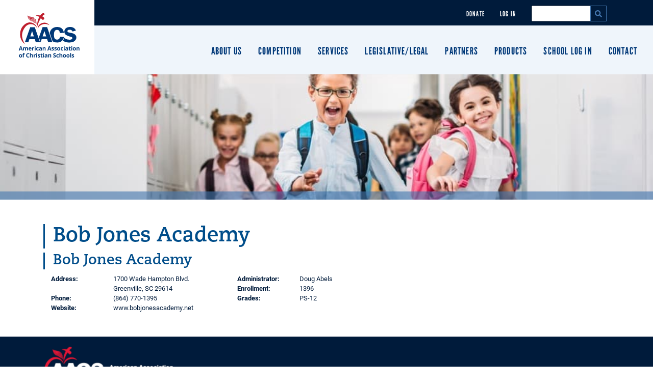

--- FILE ---
content_type: text/html; charset=UTF-8
request_url: https://www.aacs.org/?school=bob-jones-academy-2
body_size: 12464
content:
<!DOCTYPE html>
<html dir="ltr" lang="en-US" prefix="og: https://ogp.me/ns#">
	<head>
		<script>(function(w,d,s,l,i){w[l]=w[l]||[];w[l].push({'gtm.start':new Date().getTime(),event:'gtm.js'});var f=d.getElementsByTagName(s)[0],j=d.createElement(s),dl=l!='dataLayer'?'&l='+l:'';j.async=true;j.src='https://www.googletagmanager.com/gtm.js?id='+i+dl;f.parentNode.insertBefore(j,f);})(window,document,'script','dataLayer','GTM-MQSGXHM');</script>		<meta http-equiv="Content-Type" content="text/html; charset=UTF-8" />
		<meta name="author" content="American Association of Christian Schools">
		<meta name="viewport"  content="initial-scale=1, width=device-width, user-scalable=0">
		<meta http-equiv="X-UA-Compatible" content="IE=edge" />
		<link rel="profile" href="http://gmpg.org/xfn/11" />
		<link rel="shortcut icon" type="image/png" href="/favicon.ico" />
		<meta name="theme-color" content="#ffffff">

		
		<!-- All in One SEO 4.9.1.1 - aioseo.com -->
	<meta name="robots" content="max-image-preview:large" />
	<meta name="author" content="400793"/>
	<link rel="canonical" href="https://www.aacs.org/?school=bob-jones-academy-2" />
	<meta name="generator" content="All in One SEO (AIOSEO) 4.9.1.1" />
		<meta property="og:locale" content="en_US" />
		<meta property="og:site_name" content="American Association of Christian Schools -" />
		<meta property="og:type" content="article" />
		<meta property="og:title" content="Bob Jones Academy - American Association of Christian Schools" />
		<meta property="og:url" content="https://www.aacs.org/?school=bob-jones-academy-2" />
		<meta property="article:published_time" content="2017-01-16T20:09:58+00:00" />
		<meta property="article:modified_time" content="2025-01-15T16:56:12+00:00" />
		<meta name="twitter:card" content="summary_large_image" />
		<meta name="twitter:title" content="Bob Jones Academy - American Association of Christian Schools" />
		<script type="application/ld+json" class="aioseo-schema">
			{"@context":"https:\/\/schema.org","@graph":[{"@type":"BreadcrumbList","@id":"https:\/\/www.aacs.org\/?school=bob-jones-academy-2#breadcrumblist","itemListElement":[{"@type":"ListItem","@id":"https:\/\/www.aacs.org#listItem","position":1,"name":"Home","item":"https:\/\/www.aacs.org","nextItem":{"@type":"ListItem","@id":"https:\/\/www.aacs.org\/?school=bob-jones-academy-2#listItem","name":"Bob Jones Academy"}},{"@type":"ListItem","@id":"https:\/\/www.aacs.org\/?school=bob-jones-academy-2#listItem","position":2,"name":"Bob Jones Academy","previousItem":{"@type":"ListItem","@id":"https:\/\/www.aacs.org#listItem","name":"Home"}}]},{"@type":"Organization","@id":"https:\/\/www.aacs.org\/#organization","name":"American Association of Christian Schools","url":"https:\/\/www.aacs.org\/"},{"@type":"Person","@id":"https:\/\/www.aacs.org\/author\/400793\/#author","url":"https:\/\/www.aacs.org\/author\/400793\/","name":"400793","image":{"@type":"ImageObject","@id":"https:\/\/www.aacs.org\/?school=bob-jones-academy-2#authorImage","url":"https:\/\/secure.gravatar.com\/avatar\/150cc5ca8e242f41da6ab89400c4e4e2c69c4c5e09a7d0a7334f18773d2df64b?s=96&d=mm&r=g","width":96,"height":96,"caption":"400793"}},{"@type":"WebPage","@id":"https:\/\/www.aacs.org\/?school=bob-jones-academy-2#webpage","url":"https:\/\/www.aacs.org\/?school=bob-jones-academy-2","name":"Bob Jones Academy - American Association of Christian Schools","inLanguage":"en-US","isPartOf":{"@id":"https:\/\/www.aacs.org\/#website"},"breadcrumb":{"@id":"https:\/\/www.aacs.org\/?school=bob-jones-academy-2#breadcrumblist"},"author":{"@id":"https:\/\/www.aacs.org\/author\/400793\/#author"},"creator":{"@id":"https:\/\/www.aacs.org\/author\/400793\/#author"},"datePublished":"2017-01-16T15:09:58-05:00","dateModified":"2025-01-15T11:56:12-05:00"},{"@type":"WebSite","@id":"https:\/\/www.aacs.org\/#website","url":"https:\/\/www.aacs.org\/","name":"American Association of Christian Schools","inLanguage":"en-US","publisher":{"@id":"https:\/\/www.aacs.org\/#organization"}}]}
		</script>
		<!-- All in One SEO -->


	<!-- This site is optimized with the Yoast SEO plugin v26.5 - https://yoast.com/wordpress/plugins/seo/ -->
	<title>Bob Jones Academy - American Association of Christian Schools</title>
	<meta property="og:locale" content="en_US" />
	<meta property="og:type" content="article" />
	<meta property="og:site_name" content="American Association of Christian Schools" />
	<meta property="article:modified_time" content="2025-01-15T16:56:12+00:00" />
	<script type="application/ld+json" class="yoast-schema-graph">{"@context":"https://schema.org","@graph":[{"@type":"WebSite","@id":"https://www.aacs.org/#website","url":"https://www.aacs.org/","name":"American Association of Christian Schools","description":"","potentialAction":[{"@type":"SearchAction","target":{"@type":"EntryPoint","urlTemplate":"https://www.aacs.org/?s={search_term_string}"},"query-input":{"@type":"PropertyValueSpecification","valueRequired":true,"valueName":"search_term_string"}}],"inLanguage":"en-US"}]}</script>
	<!-- / Yoast SEO plugin. -->


<link rel="alternate" type="application/rss+xml" title="American Association of Christian Schools &raquo; Feed" href="https://www.aacs.org/feed/" />
<link rel="alternate" type="application/rss+xml" title="American Association of Christian Schools &raquo; Comments Feed" href="https://www.aacs.org/comments/feed/" />
		<!-- This site uses the Google Analytics by MonsterInsights plugin v9.5.3 - Using Analytics tracking - https://www.monsterinsights.com/ -->
							<script src="//www.googletagmanager.com/gtag/js?id=G-P5GW31QYTF"  data-cfasync="false" data-wpfc-render="false" type="text/javascript" async></script>
			<script data-cfasync="false" data-wpfc-render="false" type="text/javascript">
				var mi_version = '9.5.3';
				var mi_track_user = true;
				var mi_no_track_reason = '';
								var MonsterInsightsDefaultLocations = {"page_location":"https:\/\/www.aacs.org\/?school=bob-jones-academy-2"};
				if ( typeof MonsterInsightsPrivacyGuardFilter === 'function' ) {
					var MonsterInsightsLocations = (typeof MonsterInsightsExcludeQuery === 'object') ? MonsterInsightsPrivacyGuardFilter( MonsterInsightsExcludeQuery ) : MonsterInsightsPrivacyGuardFilter( MonsterInsightsDefaultLocations );
				} else {
					var MonsterInsightsLocations = (typeof MonsterInsightsExcludeQuery === 'object') ? MonsterInsightsExcludeQuery : MonsterInsightsDefaultLocations;
				}

								var disableStrs = [
										'ga-disable-G-P5GW31QYTF',
									];

				/* Function to detect opted out users */
				function __gtagTrackerIsOptedOut() {
					for (var index = 0; index < disableStrs.length; index++) {
						if (document.cookie.indexOf(disableStrs[index] + '=true') > -1) {
							return true;
						}
					}

					return false;
				}

				/* Disable tracking if the opt-out cookie exists. */
				if (__gtagTrackerIsOptedOut()) {
					for (var index = 0; index < disableStrs.length; index++) {
						window[disableStrs[index]] = true;
					}
				}

				/* Opt-out function */
				function __gtagTrackerOptout() {
					for (var index = 0; index < disableStrs.length; index++) {
						document.cookie = disableStrs[index] + '=true; expires=Thu, 31 Dec 2099 23:59:59 UTC; path=/';
						window[disableStrs[index]] = true;
					}
				}

				if ('undefined' === typeof gaOptout) {
					function gaOptout() {
						__gtagTrackerOptout();
					}
				}
								window.dataLayer = window.dataLayer || [];

				window.MonsterInsightsDualTracker = {
					helpers: {},
					trackers: {},
				};
				if (mi_track_user) {
					function __gtagDataLayer() {
						dataLayer.push(arguments);
					}

					function __gtagTracker(type, name, parameters) {
						if (!parameters) {
							parameters = {};
						}

						if (parameters.send_to) {
							__gtagDataLayer.apply(null, arguments);
							return;
						}

						if (type === 'event') {
														parameters.send_to = monsterinsights_frontend.v4_id;
							var hookName = name;
							if (typeof parameters['event_category'] !== 'undefined') {
								hookName = parameters['event_category'] + ':' + name;
							}

							if (typeof MonsterInsightsDualTracker.trackers[hookName] !== 'undefined') {
								MonsterInsightsDualTracker.trackers[hookName](parameters);
							} else {
								__gtagDataLayer('event', name, parameters);
							}
							
						} else {
							__gtagDataLayer.apply(null, arguments);
						}
					}

					__gtagTracker('js', new Date());
					__gtagTracker('set', {
						'developer_id.dZGIzZG': true,
											});
					if ( MonsterInsightsLocations.page_location ) {
						__gtagTracker('set', MonsterInsightsLocations);
					}
										__gtagTracker('config', 'G-P5GW31QYTF', {"forceSSL":"true","link_attribution":"true"} );
															window.gtag = __gtagTracker;										(function () {
						/* https://developers.google.com/analytics/devguides/collection/analyticsjs/ */
						/* ga and __gaTracker compatibility shim. */
						var noopfn = function () {
							return null;
						};
						var newtracker = function () {
							return new Tracker();
						};
						var Tracker = function () {
							return null;
						};
						var p = Tracker.prototype;
						p.get = noopfn;
						p.set = noopfn;
						p.send = function () {
							var args = Array.prototype.slice.call(arguments);
							args.unshift('send');
							__gaTracker.apply(null, args);
						};
						var __gaTracker = function () {
							var len = arguments.length;
							if (len === 0) {
								return;
							}
							var f = arguments[len - 1];
							if (typeof f !== 'object' || f === null || typeof f.hitCallback !== 'function') {
								if ('send' === arguments[0]) {
									var hitConverted, hitObject = false, action;
									if ('event' === arguments[1]) {
										if ('undefined' !== typeof arguments[3]) {
											hitObject = {
												'eventAction': arguments[3],
												'eventCategory': arguments[2],
												'eventLabel': arguments[4],
												'value': arguments[5] ? arguments[5] : 1,
											}
										}
									}
									if ('pageview' === arguments[1]) {
										if ('undefined' !== typeof arguments[2]) {
											hitObject = {
												'eventAction': 'page_view',
												'page_path': arguments[2],
											}
										}
									}
									if (typeof arguments[2] === 'object') {
										hitObject = arguments[2];
									}
									if (typeof arguments[5] === 'object') {
										Object.assign(hitObject, arguments[5]);
									}
									if ('undefined' !== typeof arguments[1].hitType) {
										hitObject = arguments[1];
										if ('pageview' === hitObject.hitType) {
											hitObject.eventAction = 'page_view';
										}
									}
									if (hitObject) {
										action = 'timing' === arguments[1].hitType ? 'timing_complete' : hitObject.eventAction;
										hitConverted = mapArgs(hitObject);
										__gtagTracker('event', action, hitConverted);
									}
								}
								return;
							}

							function mapArgs(args) {
								var arg, hit = {};
								var gaMap = {
									'eventCategory': 'event_category',
									'eventAction': 'event_action',
									'eventLabel': 'event_label',
									'eventValue': 'event_value',
									'nonInteraction': 'non_interaction',
									'timingCategory': 'event_category',
									'timingVar': 'name',
									'timingValue': 'value',
									'timingLabel': 'event_label',
									'page': 'page_path',
									'location': 'page_location',
									'title': 'page_title',
									'referrer' : 'page_referrer',
								};
								for (arg in args) {
																		if (!(!args.hasOwnProperty(arg) || !gaMap.hasOwnProperty(arg))) {
										hit[gaMap[arg]] = args[arg];
									} else {
										hit[arg] = args[arg];
									}
								}
								return hit;
							}

							try {
								f.hitCallback();
							} catch (ex) {
							}
						};
						__gaTracker.create = newtracker;
						__gaTracker.getByName = newtracker;
						__gaTracker.getAll = function () {
							return [];
						};
						__gaTracker.remove = noopfn;
						__gaTracker.loaded = true;
						window['__gaTracker'] = __gaTracker;
					})();
									} else {
										console.log("");
					(function () {
						function __gtagTracker() {
							return null;
						}

						window['__gtagTracker'] = __gtagTracker;
						window['gtag'] = __gtagTracker;
					})();
									}
			</script>
				<!-- / Google Analytics by MonsterInsights -->
		<style id='wp-img-auto-sizes-contain-inline-css' type='text/css'>
img:is([sizes=auto i],[sizes^="auto," i]){contain-intrinsic-size:3000px 1500px}
/*# sourceURL=wp-img-auto-sizes-contain-inline-css */
</style>
<style id='wp-emoji-styles-inline-css' type='text/css'>

	img.wp-smiley, img.emoji {
		display: inline !important;
		border: none !important;
		box-shadow: none !important;
		height: 1em !important;
		width: 1em !important;
		margin: 0 0.07em !important;
		vertical-align: -0.1em !important;
		background: none !important;
		padding: 0 !important;
	}
/*# sourceURL=wp-emoji-styles-inline-css */
</style>
<style id='wp-block-library-inline-css' type='text/css'>
:root{--wp-block-synced-color:#7a00df;--wp-block-synced-color--rgb:122,0,223;--wp-bound-block-color:var(--wp-block-synced-color);--wp-editor-canvas-background:#ddd;--wp-admin-theme-color:#007cba;--wp-admin-theme-color--rgb:0,124,186;--wp-admin-theme-color-darker-10:#006ba1;--wp-admin-theme-color-darker-10--rgb:0,107,160.5;--wp-admin-theme-color-darker-20:#005a87;--wp-admin-theme-color-darker-20--rgb:0,90,135;--wp-admin-border-width-focus:2px}@media (min-resolution:192dpi){:root{--wp-admin-border-width-focus:1.5px}}.wp-element-button{cursor:pointer}:root .has-very-light-gray-background-color{background-color:#eee}:root .has-very-dark-gray-background-color{background-color:#313131}:root .has-very-light-gray-color{color:#eee}:root .has-very-dark-gray-color{color:#313131}:root .has-vivid-green-cyan-to-vivid-cyan-blue-gradient-background{background:linear-gradient(135deg,#00d084,#0693e3)}:root .has-purple-crush-gradient-background{background:linear-gradient(135deg,#34e2e4,#4721fb 50%,#ab1dfe)}:root .has-hazy-dawn-gradient-background{background:linear-gradient(135deg,#faaca8,#dad0ec)}:root .has-subdued-olive-gradient-background{background:linear-gradient(135deg,#fafae1,#67a671)}:root .has-atomic-cream-gradient-background{background:linear-gradient(135deg,#fdd79a,#004a59)}:root .has-nightshade-gradient-background{background:linear-gradient(135deg,#330968,#31cdcf)}:root .has-midnight-gradient-background{background:linear-gradient(135deg,#020381,#2874fc)}:root{--wp--preset--font-size--normal:16px;--wp--preset--font-size--huge:42px}.has-regular-font-size{font-size:1em}.has-larger-font-size{font-size:2.625em}.has-normal-font-size{font-size:var(--wp--preset--font-size--normal)}.has-huge-font-size{font-size:var(--wp--preset--font-size--huge)}.has-text-align-center{text-align:center}.has-text-align-left{text-align:left}.has-text-align-right{text-align:right}.has-fit-text{white-space:nowrap!important}#end-resizable-editor-section{display:none}.aligncenter{clear:both}.items-justified-left{justify-content:flex-start}.items-justified-center{justify-content:center}.items-justified-right{justify-content:flex-end}.items-justified-space-between{justify-content:space-between}.screen-reader-text{border:0;clip-path:inset(50%);height:1px;margin:-1px;overflow:hidden;padding:0;position:absolute;width:1px;word-wrap:normal!important}.screen-reader-text:focus{background-color:#ddd;clip-path:none;color:#444;display:block;font-size:1em;height:auto;left:5px;line-height:normal;padding:15px 23px 14px;text-decoration:none;top:5px;width:auto;z-index:100000}html :where(.has-border-color){border-style:solid}html :where([style*=border-top-color]){border-top-style:solid}html :where([style*=border-right-color]){border-right-style:solid}html :where([style*=border-bottom-color]){border-bottom-style:solid}html :where([style*=border-left-color]){border-left-style:solid}html :where([style*=border-width]){border-style:solid}html :where([style*=border-top-width]){border-top-style:solid}html :where([style*=border-right-width]){border-right-style:solid}html :where([style*=border-bottom-width]){border-bottom-style:solid}html :where([style*=border-left-width]){border-left-style:solid}html :where(img[class*=wp-image-]){height:auto;max-width:100%}:where(figure){margin:0 0 1em}html :where(.is-position-sticky){--wp-admin--admin-bar--position-offset:var(--wp-admin--admin-bar--height,0px)}@media screen and (max-width:600px){html :where(.is-position-sticky){--wp-admin--admin-bar--position-offset:0px}}

/*# sourceURL=wp-block-library-inline-css */
</style><style id='global-styles-inline-css' type='text/css'>
:root{--wp--preset--aspect-ratio--square: 1;--wp--preset--aspect-ratio--4-3: 4/3;--wp--preset--aspect-ratio--3-4: 3/4;--wp--preset--aspect-ratio--3-2: 3/2;--wp--preset--aspect-ratio--2-3: 2/3;--wp--preset--aspect-ratio--16-9: 16/9;--wp--preset--aspect-ratio--9-16: 9/16;--wp--preset--color--black: #000000;--wp--preset--color--cyan-bluish-gray: #abb8c3;--wp--preset--color--white: #ffffff;--wp--preset--color--pale-pink: #f78da7;--wp--preset--color--vivid-red: #cf2e2e;--wp--preset--color--luminous-vivid-orange: #ff6900;--wp--preset--color--luminous-vivid-amber: #fcb900;--wp--preset--color--light-green-cyan: #7bdcb5;--wp--preset--color--vivid-green-cyan: #00d084;--wp--preset--color--pale-cyan-blue: #8ed1fc;--wp--preset--color--vivid-cyan-blue: #0693e3;--wp--preset--color--vivid-purple: #9b51e0;--wp--preset--gradient--vivid-cyan-blue-to-vivid-purple: linear-gradient(135deg,rgb(6,147,227) 0%,rgb(155,81,224) 100%);--wp--preset--gradient--light-green-cyan-to-vivid-green-cyan: linear-gradient(135deg,rgb(122,220,180) 0%,rgb(0,208,130) 100%);--wp--preset--gradient--luminous-vivid-amber-to-luminous-vivid-orange: linear-gradient(135deg,rgb(252,185,0) 0%,rgb(255,105,0) 100%);--wp--preset--gradient--luminous-vivid-orange-to-vivid-red: linear-gradient(135deg,rgb(255,105,0) 0%,rgb(207,46,46) 100%);--wp--preset--gradient--very-light-gray-to-cyan-bluish-gray: linear-gradient(135deg,rgb(238,238,238) 0%,rgb(169,184,195) 100%);--wp--preset--gradient--cool-to-warm-spectrum: linear-gradient(135deg,rgb(74,234,220) 0%,rgb(151,120,209) 20%,rgb(207,42,186) 40%,rgb(238,44,130) 60%,rgb(251,105,98) 80%,rgb(254,248,76) 100%);--wp--preset--gradient--blush-light-purple: linear-gradient(135deg,rgb(255,206,236) 0%,rgb(152,150,240) 100%);--wp--preset--gradient--blush-bordeaux: linear-gradient(135deg,rgb(254,205,165) 0%,rgb(254,45,45) 50%,rgb(107,0,62) 100%);--wp--preset--gradient--luminous-dusk: linear-gradient(135deg,rgb(255,203,112) 0%,rgb(199,81,192) 50%,rgb(65,88,208) 100%);--wp--preset--gradient--pale-ocean: linear-gradient(135deg,rgb(255,245,203) 0%,rgb(182,227,212) 50%,rgb(51,167,181) 100%);--wp--preset--gradient--electric-grass: linear-gradient(135deg,rgb(202,248,128) 0%,rgb(113,206,126) 100%);--wp--preset--gradient--midnight: linear-gradient(135deg,rgb(2,3,129) 0%,rgb(40,116,252) 100%);--wp--preset--font-size--small: 13px;--wp--preset--font-size--medium: 20px;--wp--preset--font-size--large: 36px;--wp--preset--font-size--x-large: 42px;--wp--preset--spacing--20: 0.44rem;--wp--preset--spacing--30: 0.67rem;--wp--preset--spacing--40: 1rem;--wp--preset--spacing--50: 1.5rem;--wp--preset--spacing--60: 2.25rem;--wp--preset--spacing--70: 3.38rem;--wp--preset--spacing--80: 5.06rem;--wp--preset--shadow--natural: 6px 6px 9px rgba(0, 0, 0, 0.2);--wp--preset--shadow--deep: 12px 12px 50px rgba(0, 0, 0, 0.4);--wp--preset--shadow--sharp: 6px 6px 0px rgba(0, 0, 0, 0.2);--wp--preset--shadow--outlined: 6px 6px 0px -3px rgb(255, 255, 255), 6px 6px rgb(0, 0, 0);--wp--preset--shadow--crisp: 6px 6px 0px rgb(0, 0, 0);}:where(.is-layout-flex){gap: 0.5em;}:where(.is-layout-grid){gap: 0.5em;}body .is-layout-flex{display: flex;}.is-layout-flex{flex-wrap: wrap;align-items: center;}.is-layout-flex > :is(*, div){margin: 0;}body .is-layout-grid{display: grid;}.is-layout-grid > :is(*, div){margin: 0;}:where(.wp-block-columns.is-layout-flex){gap: 2em;}:where(.wp-block-columns.is-layout-grid){gap: 2em;}:where(.wp-block-post-template.is-layout-flex){gap: 1.25em;}:where(.wp-block-post-template.is-layout-grid){gap: 1.25em;}.has-black-color{color: var(--wp--preset--color--black) !important;}.has-cyan-bluish-gray-color{color: var(--wp--preset--color--cyan-bluish-gray) !important;}.has-white-color{color: var(--wp--preset--color--white) !important;}.has-pale-pink-color{color: var(--wp--preset--color--pale-pink) !important;}.has-vivid-red-color{color: var(--wp--preset--color--vivid-red) !important;}.has-luminous-vivid-orange-color{color: var(--wp--preset--color--luminous-vivid-orange) !important;}.has-luminous-vivid-amber-color{color: var(--wp--preset--color--luminous-vivid-amber) !important;}.has-light-green-cyan-color{color: var(--wp--preset--color--light-green-cyan) !important;}.has-vivid-green-cyan-color{color: var(--wp--preset--color--vivid-green-cyan) !important;}.has-pale-cyan-blue-color{color: var(--wp--preset--color--pale-cyan-blue) !important;}.has-vivid-cyan-blue-color{color: var(--wp--preset--color--vivid-cyan-blue) !important;}.has-vivid-purple-color{color: var(--wp--preset--color--vivid-purple) !important;}.has-black-background-color{background-color: var(--wp--preset--color--black) !important;}.has-cyan-bluish-gray-background-color{background-color: var(--wp--preset--color--cyan-bluish-gray) !important;}.has-white-background-color{background-color: var(--wp--preset--color--white) !important;}.has-pale-pink-background-color{background-color: var(--wp--preset--color--pale-pink) !important;}.has-vivid-red-background-color{background-color: var(--wp--preset--color--vivid-red) !important;}.has-luminous-vivid-orange-background-color{background-color: var(--wp--preset--color--luminous-vivid-orange) !important;}.has-luminous-vivid-amber-background-color{background-color: var(--wp--preset--color--luminous-vivid-amber) !important;}.has-light-green-cyan-background-color{background-color: var(--wp--preset--color--light-green-cyan) !important;}.has-vivid-green-cyan-background-color{background-color: var(--wp--preset--color--vivid-green-cyan) !important;}.has-pale-cyan-blue-background-color{background-color: var(--wp--preset--color--pale-cyan-blue) !important;}.has-vivid-cyan-blue-background-color{background-color: var(--wp--preset--color--vivid-cyan-blue) !important;}.has-vivid-purple-background-color{background-color: var(--wp--preset--color--vivid-purple) !important;}.has-black-border-color{border-color: var(--wp--preset--color--black) !important;}.has-cyan-bluish-gray-border-color{border-color: var(--wp--preset--color--cyan-bluish-gray) !important;}.has-white-border-color{border-color: var(--wp--preset--color--white) !important;}.has-pale-pink-border-color{border-color: var(--wp--preset--color--pale-pink) !important;}.has-vivid-red-border-color{border-color: var(--wp--preset--color--vivid-red) !important;}.has-luminous-vivid-orange-border-color{border-color: var(--wp--preset--color--luminous-vivid-orange) !important;}.has-luminous-vivid-amber-border-color{border-color: var(--wp--preset--color--luminous-vivid-amber) !important;}.has-light-green-cyan-border-color{border-color: var(--wp--preset--color--light-green-cyan) !important;}.has-vivid-green-cyan-border-color{border-color: var(--wp--preset--color--vivid-green-cyan) !important;}.has-pale-cyan-blue-border-color{border-color: var(--wp--preset--color--pale-cyan-blue) !important;}.has-vivid-cyan-blue-border-color{border-color: var(--wp--preset--color--vivid-cyan-blue) !important;}.has-vivid-purple-border-color{border-color: var(--wp--preset--color--vivid-purple) !important;}.has-vivid-cyan-blue-to-vivid-purple-gradient-background{background: var(--wp--preset--gradient--vivid-cyan-blue-to-vivid-purple) !important;}.has-light-green-cyan-to-vivid-green-cyan-gradient-background{background: var(--wp--preset--gradient--light-green-cyan-to-vivid-green-cyan) !important;}.has-luminous-vivid-amber-to-luminous-vivid-orange-gradient-background{background: var(--wp--preset--gradient--luminous-vivid-amber-to-luminous-vivid-orange) !important;}.has-luminous-vivid-orange-to-vivid-red-gradient-background{background: var(--wp--preset--gradient--luminous-vivid-orange-to-vivid-red) !important;}.has-very-light-gray-to-cyan-bluish-gray-gradient-background{background: var(--wp--preset--gradient--very-light-gray-to-cyan-bluish-gray) !important;}.has-cool-to-warm-spectrum-gradient-background{background: var(--wp--preset--gradient--cool-to-warm-spectrum) !important;}.has-blush-light-purple-gradient-background{background: var(--wp--preset--gradient--blush-light-purple) !important;}.has-blush-bordeaux-gradient-background{background: var(--wp--preset--gradient--blush-bordeaux) !important;}.has-luminous-dusk-gradient-background{background: var(--wp--preset--gradient--luminous-dusk) !important;}.has-pale-ocean-gradient-background{background: var(--wp--preset--gradient--pale-ocean) !important;}.has-electric-grass-gradient-background{background: var(--wp--preset--gradient--electric-grass) !important;}.has-midnight-gradient-background{background: var(--wp--preset--gradient--midnight) !important;}.has-small-font-size{font-size: var(--wp--preset--font-size--small) !important;}.has-medium-font-size{font-size: var(--wp--preset--font-size--medium) !important;}.has-large-font-size{font-size: var(--wp--preset--font-size--large) !important;}.has-x-large-font-size{font-size: var(--wp--preset--font-size--x-large) !important;}
/*# sourceURL=global-styles-inline-css */
</style>

<style id='classic-theme-styles-inline-css' type='text/css'>
/*! This file is auto-generated */
.wp-block-button__link{color:#fff;background-color:#32373c;border-radius:9999px;box-shadow:none;text-decoration:none;padding:calc(.667em + 2px) calc(1.333em + 2px);font-size:1.125em}.wp-block-file__button{background:#32373c;color:#fff;text-decoration:none}
/*# sourceURL=/wp-includes/css/classic-themes.min.css */
</style>
<link rel='stylesheet' id='default-styles-css' href='https://www.aacs.org/wp-content/themes/aacs/css/styles.css?ver=2.1' type='text/css' media='all' />
<script type="text/javascript" src="https://www.aacs.org/wp-content/plugins/google-analytics-premium/assets/js/frontend-gtag.min.js?ver=9.5.3" id="monsterinsights-frontend-script-js" async="async" data-wp-strategy="async"></script>
<script data-cfasync="false" data-wpfc-render="false" type="text/javascript" id='monsterinsights-frontend-script-js-extra'>/* <![CDATA[ */
var monsterinsights_frontend = {"js_events_tracking":"true","download_extensions":"doc,pdf,ppt,zip,xls,docx,pptx,xlsx","inbound_paths":"[{\"path\":\"\\\/go\\\/\",\"label\":\"affiliate\"},{\"path\":\"\\\/recommend\\\/\",\"label\":\"affiliate\"}]","home_url":"https:\/\/www.aacs.org","hash_tracking":"false","v4_id":"G-P5GW31QYTF"};/* ]]> */
</script>
<script type="text/javascript" src="https://www.aacs.org/wp-includes/js/jquery/jquery.min.js?ver=3.7.1" id="jquery-core-js"></script>
<script type="text/javascript" src="https://www.aacs.org/wp-includes/js/jquery/jquery-migrate.min.js?ver=3.4.1" id="jquery-migrate-js"></script>
<link rel="https://api.w.org/" href="https://www.aacs.org/wp-json/" /><link rel="EditURI" type="application/rsd+xml" title="RSD" href="https://www.aacs.org/xmlrpc.php?rsd" />
<meta name="generator" content="WordPress 6.9" />
	</head>

	<body class="wp-singular school-template-default single single-school postid-6334 wp-theme-aacs">
		<noscript><iframe src="https://www.googletagmanager.com/ns.html?id=GTM-MQSGXHM" height="0" width="0" style="display:none;visibility:hidden"></iframe></noscript>		<header>
			<a class="sr-only sr-only-focusable" href="#content">Skip to main content</a>
			<nav class="navbar navbar-expand-lg navbar-light">
				<a class="navbar-brand" href="https://www.aacs.org">
					<img src="https://www.aacs.org/wp-content/themes/aacs/images/aacs-logo.svg" alt="AACS Logo - Header" />
				</a>
				<div class="quicklinks">
					<div class="container text-right pt-2">
						<div class="menu-quick-links-container"><ul id="menu-quick-links" class="list-inline pr-2"><li id="menu-item-7773" class="menu-item menu-item-type-post_type menu-item-object-page menu-item-7773 list-inline-item"><a href="https://www.aacs.org/donate/">Donate</a></li>
<li id="menu-item-7795" class="menu-item menu-item-type-login menu-item-object- menu-item-7795 list-inline-item"><a href="https://www.aacs.org/wp-login.php?redirect_to=https%3A%2F%2Fwww.aacs.org%2F%3Fschool%3Dbob-jones-academy-2&#038;reauth=1">Log In</a></li>
<li class='menu-item list-inline-item menu-item-search'><form action="/" method="get" id="search_form">
	<div class="input-group input-group-sm">
		<input type="text" name="s" id="searchbox" class="" value="">
		<div class="input-group-append">
			<button type="submit" id="search-submit" class="btn btn-outline-secondary"><i class="fa fa-search"></i></button>
		</div>
	</div>
</form>
</li></ul></div>					</div>
				</div>
				<div class="primary-nav">
					<div class="container">
						<div class="d-flex justify-content-end">
							<button class="navbar-toggler" type="button" data-toggle="collapse" data-target="#primary-menu" aria-controls="primary-menu" aria-expanded="false" aria-label="Toggle navigation">
								<span class="navbar-toggler-icon"></span>
							</button>
						</div>
						<div id="primary-menu" class="collapse navbar-collapse"><ul id="menu-primary-navigation" class="navbar-nav ml-auto align-items-start"><li id="menu-item-7761" class="menu-item menu-item-type-post_type menu-item-object-page menu-item-has-children menu-item-7761 nav-item dropdown"><a href="https://www.aacs.org/about-us/" class="nav-link" data-target="#">About Us</a>
<div class="dropdown-menu">
<a href="https://www.aacs.org/about-us/membership/" class=" dropdown-item">Membership</a><a href="https://www.aacs.org/about-us/aacs-benefits/" class=" dropdown-item">AACS Benefits</a><a href="https://www.aacs.org/about-us/personnel/" class=" dropdown-item">Personnel</a><a href="https://www.aacs.org/about-us/aacs-facts/" class=" dropdown-item">History of AACS</a><a target="_blank" href="https://www.aacs.org/about-us/calendar/" class=" dropdown-item">Calendar</a><a target="_blank" href="https://www.aacs.org/about-us/state-regional-conventions/" class=" dropdown-item">State &#038; Regional Conventions</a><a href="https://www.aacs.org/about-us/lead-conference/" class=" dropdown-item">LEAD Conference</a></div>
</li>
<li id="menu-item-7767" class="menu-item menu-item-type-post_type menu-item-object-page menu-item-has-children menu-item-7767 nav-item dropdown"><a href="https://www.aacs.org/competition/" class="nav-link" data-target="#">Competition</a>
<div class="dropdown-menu">
<a href="https://www.aacs.org/competition/2020manual/" class=" dropdown-item">NEW!! 2025 Manual</a><a href="https://www.aacs.org/competition/competition-schedule-outline/" class=" dropdown-item">Competition Schedule</a><a href="https://www.aacs.org/competition/category-rules/" class=" dropdown-item">Category Rules</a><a href="https://www.aacs.org/competition/creative-writing-contest-elementaryjunior-high/" class=" dropdown-item">Creative Writing Contest – Elementary/Junior High</a></div>
</li>
<li id="menu-item-7768" class="menu-item menu-item-type-post_type menu-item-object-page menu-item-has-children menu-item-7768 nav-item dropdown"><a href="https://www.aacs.org/services/" class="nav-link" data-target="#">Services</a>
<div class="dropdown-menu">
<a href="https://www.aacs.org/services/staff/" class=" dropdown-item">Staff</a><a href="https://www.aacs.org/services/student/" class=" dropdown-item">Student</a><a href="https://www.aacs.org/2020/03/16/summer-professional-development/" class=" dropdown-item">Summer Professional Development</a><a href="https://www.aacs.org/services/staff/fall-service-professional-development/" class=" dropdown-item">Fall In-service Professional Development</a><a href="https://www.aacs.org/services/achievement-testing-program/" class=" dropdown-item">Achievement Testing</a><a href="https://www.aacs.org/services/teacher-certification/" class=" dropdown-item">Teacher Certification</a><a href="https://www.aacs.org/services/accreditation/" class=" dropdown-item">Accreditation</a><a href="https://www.aacs.org/services/bju-press-discount/" class=" dropdown-item">BJU Press Discount</a></div>
</li>
<li id="menu-item-7769" class="menu-item menu-item-type-post_type menu-item-object-page menu-item-has-children menu-item-7769 nav-item dropdown"><a href="https://www.aacs.org/legislativelegal/" class="nav-link" data-target="#">Legislative/Legal</a>
<div class="dropdown-menu">
<a href="https://www.aacs.org/legislativelegal/legislative-services/" class=" dropdown-item">Legislative Services</a><a href="https://www.aacs.org/legislativelegal/legal-information/" class=" dropdown-item">Legal Services</a><a href="https://www.aacs.org/services/student/youth-legislative-training-conference/" class=" dropdown-item">Youth Legislative Training Conference</a><a href="https://www.aacs.org/legislativelegal/nlc/" class=" dropdown-item">National Legislative Conference</a><a href="https://www.aacs.org/legislativelegal/washington-flyer/" class=" dropdown-item">The Washington Flyer</a></div>
</li>
<li id="menu-item-10965" class="menu-item menu-item-type-custom menu-item-object-custom menu-item-10965 nav-item"><a href="https://www.aacs.org/partners/" class="nav-link">Partners</a></li>
<li id="menu-item-7770" class="menu-item menu-item-type-post_type menu-item-object-page menu-item-has-children menu-item-7770 nav-item dropdown"><a href="https://www.aacs.org/products/" class="nav-link" data-target="#">Products</a>
<div class="dropdown-menu">
<a href="https://www.aacs.org/services/staff/continuing-education/" class=" dropdown-item">Continuing Education</a><a href="https://www.aacs.org/products/books/" class=" dropdown-item">Books</a><a href="https://www.aacs.org/products/manuals-2/" class=" dropdown-item">Manuals</a><a href="https://www.aacs.org/products/american-honor-society/" class=" dropdown-item">American Christian Honor Society</a><a href="https://www.aacs.org/products/aacs-national-directory/" class=" dropdown-item">AACS National Directory</a><a href="https://www.aacs.org/products/parent-update-2/" class=" dropdown-item">Parent Update</a></div>
</li>
<li id="menu-item-7771" class="menu-item menu-item-type-post_type menu-item-object-page menu-item-has-children menu-item-7771 nav-item dropdown"><a href="https://www.aacs.org/school-login/" class="nav-link" data-target="#">School Log In</a>
<div class="dropdown-menu">
<a href="https://www.aacs.org/school-login/iowa-achievement-testing/" class=" dropdown-item">Iowa Achievement Testing</a><a href="https://www.aacs.org/school-login/accreditation/" class=" dropdown-item">Accreditation</a><a href="https://www.aacs.org/school-login/directory/" class=" dropdown-item">National Directory</a><a href="https://www.aacs.org/school-login/journal-for-christian-educators-2/" class=" dropdown-item">Journal for Christian Educators</a><a href="https://www.aacs.org/school-login/state-offices/" class=" dropdown-item">State Offices</a><a href="https://www.aacs.org/school-login/board-of-directors/" class=" dropdown-item">Board of Directors</a></div>
</li>
<li id="menu-item-7772" class="menu-item menu-item-type-post_type menu-item-object-page menu-item-7772 nav-item"><a href="https://www.aacs.org/contact/" class="nav-link">Contact</a></li>
</ul></div>					</div>
				</div>
			</nav>
		</header>
<section id="banner" class="d-flex align-items-end" style="background-image: url( 'https://www.aacs.org/wp-content/themes/aacs/images/banner-01.jpg' );">
	<div class="page-title">
		<div class="container">
			<div class="row">
				<div class="col pt-2 pb-2">
					<span class="h2 breadcrumb"></span>
				</div>
			</div>
		</div>
	</div>
</section>
<div class="container">
	<div class="row">
		<div class="col-sm-8 pt-5">
		<h1 class="border-left-alt">Bob Jones Academy</h1><h3 class="border-left-alt" id="6334">Bob Jones Academy</h3><div class="container pb-5">
	<div class="row small">
		<div class="col-md-6">
			<div class="row">
				<div class="col">
					<strong>Address:</strong>
				</div>
				<div class="col-8">
					1700 Wade Hampton Blvd.<br />
					Greenville, SC 29614				</div>
			</div>
			<div class="row">
				<div class="col">
					<strong>Phone:</strong>
				</div>
				<div class="col-8">
					(864) 770-1395				</div>
			</div>
			<div class="row">
				<div class="col">
					<strong>Website:</strong>
				</div>
				<div class="col-8">
					www.bobjonesacademy.net				</div>
			</div>
		</div>
		<div class="col-md-6">
			<div class="row">
				<div class="col">
					<strong>Administrator:</strong>
				</div>
				<div class="col-8">
					Doug Abels				</div>
			</div>
			<div class="row">
				<div class="col">
					<strong>Enrollment:</strong>
				</div>
				<div class="col-8">
					1396				</div>
			</div>
			<div class="row">
				<div class="col">
					<strong>Grades:</strong>
				</div>
				<div class="col-8">
					PS-12				</div>
			</div>
		</div>
	</div>
</div>
		</div>
		<div class="col-sm-4">
			<section id='sidebar'>
	</section>
		</div>
	</div>
</div>
<footer>
	<div class="footer-logo">
		<div class="container" >
			<img width="257" height="71" src="https://www.aacs.org/wp-content/uploads/2018/10/footer-logo@2x-257x71.png" class="attachment-footer_logo size-footer_logo" alt="" decoding="async" loading="lazy" srcset="https://www.aacs.org/wp-content/uploads/2018/10/footer-logo@2x-257x71.png 257w, https://www.aacs.org/wp-content/uploads/2018/10/footer-logo@2x-300x83.png 300w, https://www.aacs.org/wp-content/uploads/2018/10/footer-logo@2x-137x38.png 137w, https://www.aacs.org/wp-content/uploads/2018/10/footer-logo@2x-65x18.png 65w, https://www.aacs.org/wp-content/uploads/2018/10/footer-logo@2x-463x128.png 463w, https://www.aacs.org/wp-content/uploads/2018/10/footer-logo@2x-326x90.png 326w, https://www.aacs.org/wp-content/uploads/2018/10/footer-logo@2x-120x33.png 120w, https://www.aacs.org/wp-content/uploads/2018/10/footer-logo@2x.png 514w" sizes="auto, (max-width: 257px) 100vw, 257px" />		</div>
	</div>
	<div class="footer-nav">
		<div class="container">
					</div>
	</div>
	<div class="lighter-blue">
		<div class="container pt-4 text-center text-sm-left">
			<div class="row no-gutters">
				<div class="col-sm-8">
					<div class="row">
												<div class="col-sm-4">
								<div class="footer-location">
									<h3>AACS National Office</h3>
									<div itemprop='address' itemscope itemtype='http://schema.org/PostalAddress'><span itemprop='streetAddress'>3323 Jenkins Road</span><br /><span itemprop='addressLocality'>Chattanooga</span>, <span itemprop='addressRegion'>TN</span> <span itemprop='postalCode'>37421</span></div>Phone: <a href='tel:4236294280'>423.629.4280</a><br />Fax: <a href='tel:4236227461'>423.622.7461</a><br />Email: <a href='mailto:info@aacs.org'>info@aacs.org</a><br />								</div>
							</div>
														<div class="col-sm-4">
								<div class="footer-location">
									<h3>AACS Washington Office</h3>
									<div itemprop='address' itemscope itemtype='http://schema.org/PostalAddress'><span itemprop='streetAddress'>119 C Street SE</span><br /><span itemprop='addressLocality'>Washington</span>, <span itemprop='addressRegion'>DC</span> <span itemprop='postalCode'>20003</span></div>Phone: <a href='tel:2025472991'>202.547.2991</a><br />Email: <a href='mailto:info@aacs.org'>info@aacs.org</a><br />								</div>
							</div>
														<div class="col-sm-4">
								<div class="footer-location">
									<h3>AACS Legal Office</h3>
									(Steve Cummings)<br /><div itemprop='address' itemscope itemtype='http://schema.org/PostalAddress'><span itemprop='streetAddress'>1270 Highway 29 North</span><br /><span itemprop='addressLocality'>Athens</span>, <span itemprop='addressRegion'>GA</span> <span itemprop='postalCode'>30601</span></div>Phone: <a href='tel:7065497586'>706.549.7586</a><br />								</div>
							</div>
											</div>
			</div>
			<div class="col-sm-4">
				<div class="row">
					<div class="col-sm-6 pt-4">
						<img width="65" height="65" src="https://www.aacs.org/wp-content/uploads/2020/08/ECFA_Accredited_Final_CMYK_Small-e1598379390534.jpg" class="mx-auto d-block" alt="" decoding="async" loading="lazy" />					</div>
					<div class="col-sm-6">
													<div class="social text-center">
								<h4>Stay Connected </h4>
								<ul class="list-inline">
									<li class='list-inline-item'><a href='https://www.facebook.com/AACSeducates/' target='_blank' title='Facebook Link (external)'><span class='fab fa-facebook'></span></a></li><li class='list-inline-item'><a href='https://twitter.com/aacs_dc' target='_blank' title='Twitter Link (external)'><span class='fab fa-twitter'></span></a></li>								</ul>
							</div>
													</div>
					</div>
				</div>
			</div>
		</div>
	</div>
	<div class="copyright">
		<div class="container">
			<div class='row'>
				<div class="col-12">
					<p>COPYRIGHT © 2025 AACS.ORG</p>
				</div>
			</div>
		</div>
	</div>
	<script type="speculationrules">
{"prefetch":[{"source":"document","where":{"and":[{"href_matches":"/*"},{"not":{"href_matches":["/wp-*.php","/wp-admin/*","/wp-content/uploads/*","/wp-content/*","/wp-content/plugins/*","/wp-content/themes/aacs/*","/*\\?(.+)"]}},{"not":{"selector_matches":"a[rel~=\"nofollow\"]"}},{"not":{"selector_matches":".no-prefetch, .no-prefetch a"}}]},"eagerness":"conservative"}]}
</script>
<script type="text/javascript">
		/* MonsterInsights Scroll Tracking */
		if ( typeof(jQuery) !== 'undefined' ) {
		jQuery( document ).ready(function(){
		function monsterinsights_scroll_tracking_load() {
		if ( ( typeof(__gaTracker) !== 'undefined' && __gaTracker && __gaTracker.hasOwnProperty( "loaded" ) && __gaTracker.loaded == true ) || ( typeof(__gtagTracker) !== 'undefined' && __gtagTracker ) ) {
		(function(factory) {
		factory(jQuery);
		}(function($) {

		/* Scroll Depth */
		"use strict";
		var defaults = {
		percentage: true
		};

		var $window = $(window),
		cache = [],
		scrollEventBound = false,
		lastPixelDepth = 0;

		/*
		* Plugin
		*/

		$.scrollDepth = function(options) {

		var startTime = +new Date();

		options = $.extend({}, defaults, options);

		/*
		* Functions
		*/

		function sendEvent(action, label, scrollDistance, timing) {
		if ( 'undefined' === typeof MonsterInsightsObject || 'undefined' === typeof MonsterInsightsObject.sendEvent ) {
		return;
		}
			var paramName = action.toLowerCase();
	var fieldsArray = {
	send_to: 'G-P5GW31QYTF',
	non_interaction: true
	};
	fieldsArray[paramName] = label;

	if (arguments.length > 3) {
	fieldsArray.scroll_timing = timing
	MonsterInsightsObject.sendEvent('event', 'scroll_depth', fieldsArray);
	} else {
	MonsterInsightsObject.sendEvent('event', 'scroll_depth', fieldsArray);
	}
			}

		function calculateMarks(docHeight) {
		return {
		'25%' : parseInt(docHeight * 0.25, 10),
		'50%' : parseInt(docHeight * 0.50, 10),
		'75%' : parseInt(docHeight * 0.75, 10),
		/* Cushion to trigger 100% event in iOS */
		'100%': docHeight - 5
		};
		}

		function checkMarks(marks, scrollDistance, timing) {
		/* Check each active mark */
		$.each(marks, function(key, val) {
		if ( $.inArray(key, cache) === -1 && scrollDistance >= val ) {
		sendEvent('Percentage', key, scrollDistance, timing);
		cache.push(key);
		}
		});
		}

		function rounded(scrollDistance) {
		/* Returns String */
		return (Math.floor(scrollDistance/250) * 250).toString();
		}

		function init() {
		bindScrollDepth();
		}

		/*
		* Public Methods
		*/

		/* Reset Scroll Depth with the originally initialized options */
		$.scrollDepth.reset = function() {
		cache = [];
		lastPixelDepth = 0;
		$window.off('scroll.scrollDepth');
		bindScrollDepth();
		};

		/* Add DOM elements to be tracked */
		$.scrollDepth.addElements = function(elems) {

		if (typeof elems == "undefined" || !$.isArray(elems)) {
		return;
		}

		$.merge(options.elements, elems);

		/* If scroll event has been unbound from window, rebind */
		if (!scrollEventBound) {
		bindScrollDepth();
		}

		};

		/* Remove DOM elements currently tracked */
		$.scrollDepth.removeElements = function(elems) {

		if (typeof elems == "undefined" || !$.isArray(elems)) {
		return;
		}

		$.each(elems, function(index, elem) {

		var inElementsArray = $.inArray(elem, options.elements);
		var inCacheArray = $.inArray(elem, cache);

		if (inElementsArray != -1) {
		options.elements.splice(inElementsArray, 1);
		}

		if (inCacheArray != -1) {
		cache.splice(inCacheArray, 1);
		}

		});

		};

		/*
		* Throttle function borrowed from:
		* Underscore.js 1.5.2
		* http://underscorejs.org
		* (c) 2009-2013 Jeremy Ashkenas, DocumentCloud and Investigative Reporters & Editors
		* Underscore may be freely distributed under the MIT license.
		*/

		function throttle(func, wait) {
		var context, args, result;
		var timeout = null;
		var previous = 0;
		var later = function() {
		previous = new Date;
		timeout = null;
		result = func.apply(context, args);
		};
		return function() {
		var now = new Date;
		if (!previous) previous = now;
		var remaining = wait - (now - previous);
		context = this;
		args = arguments;
		if (remaining <= 0) {
		clearTimeout(timeout);
		timeout = null;
		previous = now;
		result = func.apply(context, args);
		} else if (!timeout) {
		timeout = setTimeout(later, remaining);
		}
		return result;
		};
		}

		/*
		* Scroll Event
		*/

		function bindScrollDepth() {

		scrollEventBound = true;

		$window.on('scroll.scrollDepth', throttle(function() {
		/*
		* We calculate document and window height on each scroll event to
		* account for dynamic DOM changes.
		*/

		var docHeight = $(document).height(),
		winHeight = window.innerHeight ? window.innerHeight : $window.height(),
		scrollDistance = $window.scrollTop() + winHeight,

		/* Recalculate percentage marks */
		marks = calculateMarks(docHeight),

		/* Timing */
		timing = +new Date - startTime;

		checkMarks(marks, scrollDistance, timing);
		}, 500));

		}

		init();
		};

		/* UMD export */
		return $.scrollDepth;

		}));

		jQuery.scrollDepth();
		} else {
		setTimeout(monsterinsights_scroll_tracking_load, 200);
		}
		}
		monsterinsights_scroll_tracking_load();
		});
		}
		/* End MonsterInsights Scroll Tracking */
		
</script><script type="module"  src="https://www.aacs.org/wp-content/plugins/all-in-one-seo-pack/dist/Lite/assets/table-of-contents.95d0dfce.js?ver=4.9.1.1" id="aioseo/js/src/vue/standalone/blocks/table-of-contents/frontend.js-js"></script>
<script type="text/javascript" src="https://www.aacs.org/wp-content/themes/aacs/js/all.js?ver=2.1" id="functions-js"></script>
<script type="text/javascript" src="https://www.aacs.org/wp-content/themes/aacs/js/fontawesome.js?ver=2.1" id="fontawesome-js"></script>
<script id="wp-emoji-settings" type="application/json">
{"baseUrl":"https://s.w.org/images/core/emoji/17.0.2/72x72/","ext":".png","svgUrl":"https://s.w.org/images/core/emoji/17.0.2/svg/","svgExt":".svg","source":{"concatemoji":"https://www.aacs.org/wp-includes/js/wp-emoji-release.min.js?ver=6.9"}}
</script>
<script type="module">
/* <![CDATA[ */
/*! This file is auto-generated */
const a=JSON.parse(document.getElementById("wp-emoji-settings").textContent),o=(window._wpemojiSettings=a,"wpEmojiSettingsSupports"),s=["flag","emoji"];function i(e){try{var t={supportTests:e,timestamp:(new Date).valueOf()};sessionStorage.setItem(o,JSON.stringify(t))}catch(e){}}function c(e,t,n){e.clearRect(0,0,e.canvas.width,e.canvas.height),e.fillText(t,0,0);t=new Uint32Array(e.getImageData(0,0,e.canvas.width,e.canvas.height).data);e.clearRect(0,0,e.canvas.width,e.canvas.height),e.fillText(n,0,0);const a=new Uint32Array(e.getImageData(0,0,e.canvas.width,e.canvas.height).data);return t.every((e,t)=>e===a[t])}function p(e,t){e.clearRect(0,0,e.canvas.width,e.canvas.height),e.fillText(t,0,0);var n=e.getImageData(16,16,1,1);for(let e=0;e<n.data.length;e++)if(0!==n.data[e])return!1;return!0}function u(e,t,n,a){switch(t){case"flag":return n(e,"\ud83c\udff3\ufe0f\u200d\u26a7\ufe0f","\ud83c\udff3\ufe0f\u200b\u26a7\ufe0f")?!1:!n(e,"\ud83c\udde8\ud83c\uddf6","\ud83c\udde8\u200b\ud83c\uddf6")&&!n(e,"\ud83c\udff4\udb40\udc67\udb40\udc62\udb40\udc65\udb40\udc6e\udb40\udc67\udb40\udc7f","\ud83c\udff4\u200b\udb40\udc67\u200b\udb40\udc62\u200b\udb40\udc65\u200b\udb40\udc6e\u200b\udb40\udc67\u200b\udb40\udc7f");case"emoji":return!a(e,"\ud83e\u1fac8")}return!1}function f(e,t,n,a){let r;const o=(r="undefined"!=typeof WorkerGlobalScope&&self instanceof WorkerGlobalScope?new OffscreenCanvas(300,150):document.createElement("canvas")).getContext("2d",{willReadFrequently:!0}),s=(o.textBaseline="top",o.font="600 32px Arial",{});return e.forEach(e=>{s[e]=t(o,e,n,a)}),s}function r(e){var t=document.createElement("script");t.src=e,t.defer=!0,document.head.appendChild(t)}a.supports={everything:!0,everythingExceptFlag:!0},new Promise(t=>{let n=function(){try{var e=JSON.parse(sessionStorage.getItem(o));if("object"==typeof e&&"number"==typeof e.timestamp&&(new Date).valueOf()<e.timestamp+604800&&"object"==typeof e.supportTests)return e.supportTests}catch(e){}return null}();if(!n){if("undefined"!=typeof Worker&&"undefined"!=typeof OffscreenCanvas&&"undefined"!=typeof URL&&URL.createObjectURL&&"undefined"!=typeof Blob)try{var e="postMessage("+f.toString()+"("+[JSON.stringify(s),u.toString(),c.toString(),p.toString()].join(",")+"));",a=new Blob([e],{type:"text/javascript"});const r=new Worker(URL.createObjectURL(a),{name:"wpTestEmojiSupports"});return void(r.onmessage=e=>{i(n=e.data),r.terminate(),t(n)})}catch(e){}i(n=f(s,u,c,p))}t(n)}).then(e=>{for(const n in e)a.supports[n]=e[n],a.supports.everything=a.supports.everything&&a.supports[n],"flag"!==n&&(a.supports.everythingExceptFlag=a.supports.everythingExceptFlag&&a.supports[n]);var t;a.supports.everythingExceptFlag=a.supports.everythingExceptFlag&&!a.supports.flag,a.supports.everything||((t=a.source||{}).concatemoji?r(t.concatemoji):t.wpemoji&&t.twemoji&&(r(t.twemoji),r(t.wpemoji)))});
//# sourceURL=https://www.aacs.org/wp-includes/js/wp-emoji-loader.min.js
/* ]]> */
</script>
</footer>
<!-- Optional JavaScript -->
    <!-- jQuery first, then Popper.js, then Bootstrap JS -->
    <script src="https://code.jquery.com/jquery-3.3.1.slim.min.js" integrity="sha384-q8i/X+965DzO0rT7abK41JStQIAqVgRVzpbzo5smXKp4YfRvH+8abtTE1Pi6jizo" crossorigin="anonymous"></script>
    <script src="https://cdn.jsdelivr.net/npm/popper.js@1.14.3/dist/umd/popper.min.js" integrity="sha384-ZMP7rVo3mIykV+2+9J3UJ46jBk0WLaUAdn689aCwoqbBJiSnjAK/l8WvCWPIPm49" crossorigin="anonymous"></script>
    <script src="https://cdn.jsdelivr.net/npm/bootstrap@4.1.3/dist/js/bootstrap.min.js" integrity="sha384-ChfqqxuZUCnJSK3+MXmPNIyE6ZbWh2IMqE241rYiqJxyMiZ6OW/JmZQ5stwEULTy" crossorigin="anonymous"></script>
</body>
</html>


--- FILE ---
content_type: image/svg+xml
request_url: https://www.aacs.org/wp-content/themes/aacs/images/aacs-logo.svg
body_size: 3461
content:
<svg xmlns="http://www.w3.org/2000/svg" xmlns:xlink="http://www.w3.org/1999/xlink" viewBox="0 0 792 612"><style><![CDATA[.A{fill:#003878}]]></style><path class="A" d="M291.8 337.7l8.7 26h35.4l-44-126.5h-38.1l-45 126.5h28.9l8.8-26h45.3zM269.3 270l14.8 44.4h-29.8l15-44.4zm88.1-33.3l-30.8 86.5 14 41.1 9.4-27.2h45.4l8.7 26h35.4l-44-126.5h-38.1zm.3 77.7l15-44.4 14.8 44.4h-29.8zm120.8-54.9c15 0 22.7 8.9 23.2 26.8l34.5-1.9c-4.3-32.7-23.3-49-57-49-19.5 0-34.9 6.1-46.1 18.2-8.2 8.8-13.3 19.4-15.6 31.9l23.5 69.1c3.6 2.5 7.4 4.6 11.5 6.3 7.9 3.2 16.7 4.8 26.5 4.8 15.2 0 28-3.9 38.5-11.8s16.7-19.4 18.8-34.5l-31.9-1.8c-3 15.9-11.4 23.9-25 23.9-8.4 0-14.9-2.8-19.6-8.5s-7-16.4-7-32.3c-.1-27.4 8.5-41.2 25.7-41.2zm155.7 44.3c-4.6-5.9-10.2-10.2-16.8-12.8-6.6-2.7-17.1-5.3-31.5-7.9-8.6-1.5-14.1-3.4-16.5-5.5s-3.7-4.7-3.7-7.7c0-7.6 6.5-11.4 19.5-11.4 12.2 0 20.2 5 23.9 15l28-8.4c-7.9-19.8-25.7-31.4-53.2-29.7-16.5 1-26 5.9-33 12.9-6.6 6.6-11.6 17.5-11 27 .7 11.4 4.4 19 12 24.8s15.5 9.5 31 14.4c9.3 2.9 16.1 3.7 19.4 5.8 3.4 2 5 4.9 5 8.6s-1.9 6.8-5.5 9.4c-3.7 2.6-12.3 3.9-19.9 3.9-15.6 0-33.1-6.2-42.3-16.7 0 0-2.9 13.8-11.8 24.4 2.4 2.1 6.4 4.5 9.4 6.3 10.1 5.9 27.9 9.6 42.4 9.6 19.2 0 36.7-4.2 46.5-12.5s14.7-18.2 14.7-29.6c.3-7.4-2-14-6.6-19.9z"/><path d="M222.4 203.8c-65.9 33.5-71.1 129.3-17.2 172.6 4.4 2.9-.2-4 0-3.7-27.6-47.8-28.6-95.1 7.9-138.9 31.1-37.3 82-26 99.3 15-6-39.1-51.2-64.8-90-45zm93.7 48.7c12.1-38.4 62.1-55.1 99.3-31.9-30.4-41.6-100.8-18.5-99.3 31.9zm43.2-76c21.2-9.3 12.6-22.3-4.7-30.9 7.2-8.5 14.6-14.7 21.4-17-9.1-17.8-25-8.7-38.6 10.7-13.7-3.5-28.4-4.1-38.1.6 12.9 1.4 22.6 5.7 30.8 11.2-13.5 24.7-22.3 58-14.6 78.8.9-17.5 12.7-46 27.3-68.5 5.7 5 10.8 10.3 16.5 15.1zm-129.1-36.3l.9-.7c-.6-.4-1.3-.8-1.9-1.2.2.6.4 1.2.6 1.9h.4zm30.5 34.3c-7.8-4.2-16-9.2-24.1-12.9 1 2.4 2.2 4.7 3.7 7 22.2 10.5 44 26.6 66.3 34.9-.1-1.6-.2-3.2-.4-4.7-14.8-5.9-30.2-16-45.5-24.3zm31.3 24.6c-6.1-3.9-13.1-6.7-20-9.4 8.4 5.1 16.8 9.9 24.9 13.7-1.4-1.6-2.9-3.1-4.9-4.3zm-61-55.4l-.1-.1c.3.9.5 1.7.8 2.6l.6-.5.1 1.6 1.4.8-1.4.5c.9 3.2 1.8 6.2 2.8 9.1l.6-1-.7-1.6 1.7.4 1.3-1.1.1 1.7 1.5.9-1.6.6-.4 1.7-1.1-1.3-1.3.1.3.9c22.6 9.7 47 25.3 70.3 36.4l-.6-4.9c-16.1-7.5-32.1-17.3-48.2-26.5 16.1 4.2 31.8 14.9 47.7 23.2-.3-1.9-.7-3.8-1.2-5.6-14.5-7.1-29-15.2-40.2-23.1 13.1 4.4 26 11.8 38.9 19-.7-2-1.6-4-2.6-5.9-10.4-5.5-20.7-11.6-31.1-17.6 9.1 2.2 18 6.5 26.9 11.5-6.9-8.3-17.1-11.9-28.7-14.9v.7l1.5.9-1.6.6-.4 1.7-1.1-1.3-1.7.2.9-1.5-.7-1.6 1.7.4.4-.3-.2-.1c-1.2-.3-3.2-.7-4.4-1l-1.5.6-.4 1.5-1-1.2-1.6.1.9-1.3-.3-.6-3.9-.9-.3 1.3-1-1.2-1.6.1.5-.8-3.5-.9-.2.9-1-1.2-1.6.1.3-.5-2.9-.9.1 1.5 1.5.9-1.6.6-.4 1.7-1.1-1.3-1.7.2.9-1.5-.7-1.6 1.7.4 1.1-.9c-1.7-.6-3.8-1.3-5.4-2l.1.9 1.4.8-1.5.6-.4 1.5-1-1.2-1.6.1.8-1.3-.6-1.5 1.5.4.7-.6c-1.8-.8-3.1-1.4-4.7-2.4l.1 1.1 1.4.8-1.5.6-.2 1.5zm28.2 9.8l1.7.4 1.3-1.1.1 1.7 1.5.9-1.6.6-.4 1.7-1.1-1.3-1.7.1.9-1.5-.7-1.5zm-14.4 6.9l-.4 1.7-1.1-1.3-1.7.2.9-1.5-.7-1.6 1.7.4 1.3-1.1.1 1.7 1.5.9-1.6.6zm6.8 2.8l-.4 1.7-1.1-1.3-1.7.2.9-1.5-.7-1.6 1.7.4 1.3-1.1.1 1.7 1.5.9-1.6.6zm5.3-3.3l-.4 1.7-1.1-1.3-1.7.2.9-1.5-.7-1.6 1.7.4 1.3-1.1.1 1.7 1.5.9-1.6.6zm-3.7-7.7l-.7-1.6 1.7.4 1.3-1.1.1 1.7 1.5.9-1.6.6-.4 1.7-1.1-1.3-1.7.1.9-1.4zm-1.2 4.1l-1.6.6-.4 1.7-1.1-1.3-1.7.1.9-1.5-.7-1.6 1.7.4 1.3-1.1.1 1.7 1.5 1zm-6.1-8.5l1.7.4 1.3-1.2.1 1.7 1.5.9-1.6.6-.4 1.7-1.1-1.3-1.7.2.9-1.5-.7-1.5zm-5.3 3.7l1.7.4 1.3-1.1.1 1.7 1.5.9-1.6.6-.4 1.7-1.1-1.3-1.7.2.9-1.5-.7-1.6zm-6.1-2.6l1.7.4 1.3-1.1.1 1.7 1.5.9-1.6.6-.4 1.7-1.1-1.3-1.7.2.9-1.5-.7-1.6zm72.8 63c0-.2 0-.4-.1-.7l-.3-3.8c-3.3-1.1-6.6-2.5-10-4.1 2 2.2 3.5 4.4 5.1 6.1 1.6 1.6 3.2 2.7 5.3 2.5zM272 189.6l-28.9-17.3c7.3 8.6 18 13 28.9 17.3z" fill="#be1e2d"/><path class="A" d="M183.2 432.8l-2.5-8.3H168l-2.5 8.3h-8l12.3-35h9l12.3 35h-7.9zm-4.3-14.5l-3.9-12.7-.6-2.3c-.5 2-2 7.1-4.5 15.1h9zm39.1 14.5h-7.3v-15.6c0-1.9-.3-3.4-1-4.3-.6-1-1.7-1.4-3-1.4-1.9 0-3.2.7-4.1 2s-1.3 3.6-1.3 6.7v12.5H194v-26.6h5.6l1 3.4h.4c.7-1.2 1.7-2.2 3.1-2.9s2.9-1 4.6-1c4 0 6.7 1.3 8.1 3.9h.6c.7-1.2 1.8-2.2 3.2-2.9s3-1 4.7-1c3 0 5.3.8 6.9 2.3s2.3 4 2.3 7.4v17.4h-7.3v-15.6c0-1.9-.3-3.4-1-4.3s-1.7-1.4-3-1.4c-1.8 0-3.1.6-4 1.9s-1.3 3.3-1.3 6.1v13.4zm35.4.5c-4.3 0-7.6-1.2-10.1-3.5-2.4-2.4-3.6-5.7-3.6-10.1 0-4.5 1.1-7.9 3.3-10.4 2.2-2.4 5.3-3.7 9.3-3.7 3.8 0 6.7 1.1 8.8 3.2s3.1 5.1 3.1 8.9v3.5H247c.1 2.1.7 3.7 1.8 4.8 1.1 1.2 2.7 1.7 4.8 1.7 1.6 0 3.1-.2 4.6-.5 1.4-.3 2.9-.9 4.5-1.6v5.6c-1.3.6-2.6 1.1-4.1 1.4-1.3.5-3.1.7-5.2.7zm-1-22.5c-1.5 0-2.7.5-3.6 1.5s-1.4 2.4-1.5 4.2h10.2c0-1.8-.5-3.2-1.4-4.2s-2.1-1.5-3.7-1.5zm31.9-5.1c1 0 1.8.1 2.5.2l-.5 6.8c-.6-.2-1.3-.2-2.1-.2-2.3 0-4.1.6-5.4 1.8s-1.9 2.9-1.9 5v13.6h-7.3v-26.6h5.5l1.1 4.5h.4c.8-1.5 1.9-2.7 3.3-3.6 1.3-1.1 2.8-1.5 4.4-1.5z"/><use xlink:href="#B" class="A"/><use xlink:href="#C" class="A"/><use xlink:href="#D" class="A"/><use xlink:href="#E" class="A"/><path class="A" d="M423.3 432.8l-2.5-8.3h-12.7l-2.5 8.3h-8l12.3-35h9l12.3 35h-7.9zm-4.2-14.5l-3.9-12.7-.6-2.3c-.5 2-2 7.1-4.5 15.1h9zm33.9 6.6c0 2.7-.9 4.8-2.8 6.2s-4.7 2.1-8.5 2.1c-1.9 0-3.6-.1-5-.4s-2.6-.6-3.8-1.2v-6c1.4.6 2.9 1.2 4.6 1.6s3.2.6 4.5.6c2.6 0 4-.8 4-2.3 0-.6-.2-1-.5-1.4s-1-.8-1.8-1.2c-.9-.5-2-1-3.4-1.6-2-.9-3.6-1.7-4.5-2.4-1-.7-1.7-1.6-2.1-2.5s-.7-2.1-.7-3.5c0-2.4.9-4.2 2.8-5.5 1.8-1.3 4.4-1.9 7.8-1.9 3.2 0 6.3.7 9.4 2.1l-2.2 5.2c-1.3-.6-2.6-1-3.7-1.4s-2.3-.5-3.5-.5c-2.1 0-3.2.6-3.2 1.7 0 .7.3 1.2 1 1.7s2.2 1.2 4.5 2.1c2.1.8 3.6 1.6 4.6 2.4s1.7 1.6 2.1 2.5c.1 1.2.4 2.3.4 3.6zm23.5 0c0 2.7-.9 4.8-2.8 6.2s-4.7 2.1-8.5 2.1c-1.9 0-3.6-.1-5-.4s-2.6-.6-3.8-1.2v-6c1.4.6 2.9 1.2 4.6 1.6s3.2.6 4.5.6c2.6 0 4-.8 4-2.3 0-.6-.2-1-.5-1.4s-1-.8-1.8-1.2c-.9-.5-2-1-3.4-1.6-2-.9-3.6-1.7-4.5-2.4-1-.7-1.7-1.6-2.1-2.5s-.7-2.1-.7-3.5c0-2.4.9-4.2 2.8-5.5 1.8-1.3 4.4-1.9 7.8-1.9 3.2 0 6.3.7 9.4 2.1L474 413c-1.3-.6-2.6-1-3.7-1.4s-2.3-.5-3.5-.5c-2.1 0-3.2.6-3.2 1.7 0 .7.3 1.2 1 1.7s2.2 1.2 4.5 2.1c2.1.8 3.6 1.6 4.6 2.4s1.7 1.6 2.1 2.5c.5 1 .7 2.1.7 3.4z"/><use xlink:href="#F" class="A"/><use xlink:href="#C" x="205.8" class="A"/><path class="A" d="M535 399.3c0-2.4 1.3-3.5 4-3.5 2.6 0 4 1.2 4 3.5 0 1.1-.3 2-1 2.6s-1.6.9-3 .9c-2.7.1-4-1.1-4-3.5zm7.5 33.5h-7.3v-26.6h7.3v26.6z"/><use xlink:href="#D" x="220" class="A"/><path class="A" d="M589.4 427.5c1.3 0 2.8-.3 4.6-.8v5.4c-1.8.8-4 1.2-6.7 1.2-2.9 0-5-.7-6.3-2.2s-2-3.7-2-6.6v-12.8h-3.5v-3.1l4-2.4 2.1-5.6h4.6v5.7h7.5v5.5h-7.5v12.8c0 1 .3 1.8.9 2.3.6.4 1.3.6 2.3.6z"/><use xlink:href="#B" x="307.7" class="A"/><use xlink:href="#F" x="131.4" class="A"/><use xlink:href="#E" x="284" class="A"/><path class="A" d="M185.5 478c0 4.3-1.1 7.7-3.4 10.2s-5.5 3.7-9.6 3.7c-2.6 0-4.8-.6-6.8-1.7s-3.5-2.7-4.5-4.8-1.6-4.5-1.6-7.3c0-4.4 1.1-7.7 3.4-10.2 2.3-2.4 5.5-3.6 9.6-3.6 2.6 0 4.8.6 6.8 1.7s3.5 2.7 4.5 4.8c1 2 1.6 4.4 1.6 7.2zm-18.4 0c0 2.6.4 4.6 1.3 6 .9 1.3 2.3 2 4.2 2s3.3-.7 4.2-2c.8-1.3 1.3-3.3 1.3-6 0-2.6-.4-4.6-1.3-5.9s-2.3-2-4.2-2-3.3.7-4.2 2-1.3 3.3-1.3 5.9zm38.4-7.8h-6.3v21.2h-7.3v-21.2h-4v-3.5l4-2v-2c0-3 .7-5.2 2.2-6.6s3.9-2.1 7.2-2.1c2.5 0 4.7.4 6.7 1.1l-1.9 5.3c-1.5-.5-2.8-.7-4-.7-1 0-1.8.3-2.2.9s-.7 1.4-.7 2.3v1.7h6.3v5.6zm30.7-8c-2.8 0-4.9 1-6.5 3.1-1.5 2.1-2.3 5-2.3 8.7 0 7.8 2.9 11.7 8.7 11.7 2.4 0 5.4-.6 8.9-1.8v6.2c-2.9 1.2-6.1 1.8-9.6 1.8-5.1 0-8.9-1.5-11.6-4.6s-4-7.5-4-13.2c0-3.6.7-6.8 2-9.5s3.2-4.8 5.7-6.3 5.4-2.2 8.7-2.2c3.4 0 6.8.8 10.2 2.5l-2.4 6c-1.3-.6-2.6-1.2-3.9-1.6s-2.6-.8-3.9-.8z"/><use xlink:href="#G" class="A"/><path class="A" d="M297.4 464.2c1 0 1.8.1 2.5.2l-.5 6.8c-.6-.2-1.3-.2-2.1-.2-2.3 0-4.1.6-5.4 1.8s-1.9 2.9-1.9 5v13.6h-7.3v-26.6h5.5l1.1 4.5h.4c.8-1.5 1.9-2.7 3.3-3.6 1.2-1 2.8-1.5 4.4-1.5zm6.3-6.4c0-2.4 1.3-3.5 4-3.5 2.6 0 4 1.2 4 3.5 0 1.1-.3 2-1 2.6s-1.6.9-3 .9c-2.7.1-4-1.1-4-3.5zm7.5 33.6H304v-26.6h7.3v26.6z"/><use xlink:href="#H" class="A"/><path class="A" d="M352.9 486.1c1.3 0 2.8-.3 4.6-.8v5.4c-1.8.8-4 1.2-6.7 1.2-2.9 0-5-.7-6.3-2.2s-2-3.7-2-6.6v-12.8H339v-3.1l4-2.4 2.1-5.6h4.6v5.7h7.5v5.5h-7.5V483c0 1 .3 1.8.9 2.3s1.3.8 2.3.8zm8.9-28.3c0-2.4 1.3-3.5 4-3.5 2.6 0 4 1.2 4 3.5 0 1.1-.3 2-1 2.6s-1.6.9-3 .9c-2.7.1-4-1.1-4-3.5zm7.6 33.6h-7.3v-26.6h7.3v26.6zm23.8 0l-1.4-3.6h-.2c-1.2 1.5-2.5 2.6-3.8 3.2s-3 .9-5.1.9c-2.6 0-4.6-.7-6-2.2-1.5-1.5-2.2-3.5-2.2-6.2 0-2.8 1-4.9 3-6.3 2-1.3 5-2.1 8.9-2.2l4.6-.1v-1.2c0-2.7-1.4-4-4.1-4-2.1 0-4.6.6-7.5 1.9l-2.4-4.9c3.1-1.6 6.5-2.4 10.2-2.4 3.6 0 6.3.8 8.2 2.3 1.9 1.6 2.9 3.9 2.9 7.1v17.8h-5.1zM391 479l-2.8.1c-2.1.1-3.7.4-4.7 1.1s-1.5 1.8-1.5 3.2c0 2 1.2 3.1 3.5 3.1 1.7 0 3-.5 4-1.5s1.5-2.3 1.5-3.9V479zm38.6 12.4h-7.3v-15.6c0-1.9-.3-3.4-1-4.3-.7-1-1.8-1.4-3.3-1.4-2 0-3.5.7-4.4 2-.9 1.4-1.4 3.6-1.4 6.8v12.5H405v-26.6h5.6l1 3.4h.4c.8-1.3 1.9-2.3 3.3-2.9 1.4-.7 3-1 4.8-1 3.1 0 5.4.8 7.1 2.5s2.4 4.1 2.4 7.3v17.3zm39.8-9.7c0 3.1-1.1 5.6-3.4 7.4s-5.4 2.7-9.4 2.7c-3.7 0-7-.7-9.9-2.1v-6.9c2.4 1 4.3 1.8 6 2.2s3.1.6 4.5.6c1.6 0 2.9-.3 3.7-.9.9-.6 1.3-1.5 1.3-2.8 0-.7-.2-1.3-.6-1.8a6.46 6.46 0 0 0-1.7-1.5c-.7-.5-2.2-1.3-4.5-2.4-2.1-1-3.7-2-4.8-2.9s-1.9-2-2.5-3.2-1-2.7-1-4.3c0-3.1 1-5.5 3.1-7.3s5-2.6 8.7-2.6c1.8 0 3.5.2 5.2.6a32.29 32.29 0 0 1 5.2 1.8l-2.4 5.7c-1.9-.8-3.4-1.3-4.6-1.6s-2.4-.5-3.6-.5c-1.4 0-2.5.3-3.2 1s-1.1 1.5-1.1 2.5c0 .7.2 1.2.5 1.7s.8 1 1.4 1.4c.7.5 2.2 1.3 4.7 2.4 3.3 1.6 5.5 3.1 6.7 4.7 1.1 1.9 1.7 3.8 1.7 6.1z"/><use xlink:href="#C" x="169.4" y="58.5" class="A"/><use xlink:href="#G" x="247.6" class="A"/><use xlink:href="#I" class="A"/><use xlink:href="#I" x="29.5" class="A"/><path class="A" d="M596.4 491.4h-7.3v-37.1h7.3v37.1z"/><use xlink:href="#H" x="285.1" class="A"/><defs ><path id="B" d="M290.6 399.3c0-2.4 1.3-3.5 4-3.5 2.6 0 4 1.2 4 3.5 0 1.1-.3 2-1 2.6s-1.6.9-3 .9c-2.7.1-4-1.1-4-3.5zm7.6 33.5h-7.3v-26.6h7.3v26.6z"/><path id="C" d="M315.9 433.3c-8.3 0-12.4-4.6-12.4-13.7 0-4.5 1.1-8 3.4-10.4s5.5-3.6 9.7-3.6c3.1 0 5.8.6 8.3 1.8l-2.1 5.6c-1.1-.5-2.2-.8-3.2-1.1s-2-.4-3-.4c-3.8 0-5.7 2.7-5.7 8.1 0 5.2 1.9 7.8 5.7 7.8 1.4 0 2.7-.2 3.9-.6s2.4-1 3.6-1.8v6.2c-1.2.7-2.4 1.3-3.6 1.5s-2.8.6-4.6.6z"/><path id="D" d="M346.3 432.8l-1.4-3.6h-.2c-1.2 1.5-2.5 2.6-3.8 3.2s-3 .9-5.1.9c-2.6 0-4.6-.7-6-2.2-1.5-1.5-2.2-3.5-2.2-6.2 0-2.8 1-4.9 3-6.3 2-1.3 5-2.1 8.9-2.2l4.6-.1v-1.2c0-2.7-1.4-4-4.1-4-2.1 0-4.6.6-7.5 1.9l-2.4-4.9c3.1-1.6 6.5-2.4 10.2-2.4 3.6 0 6.3.8 8.2 2.3 1.9 1.6 2.9 3.9 2.9 7.1v17.8h-5.1zm-2.1-12.3l-2.8.1c-2.1.1-3.7.4-4.7 1.1s-1.5 1.8-1.5 3.2c0 2 1.2 3.1 3.5 3.1 1.7 0 3-.5 4-1.5s1.5-2.3 1.5-3.9v-2.1z"/><path id="E" d="M382.8 432.8h-7.3v-15.6c0-1.9-.3-3.4-1-4.3-.7-1-1.8-1.4-3.3-1.4-2 0-3.5.7-4.4 2-.9 1.4-1.4 3.6-1.4 6.8v12.5h-7.3v-26.6h5.6l1 3.4h.4c.8-1.3 1.9-2.3 3.3-2.9 1.4-.7 3-1 4.8-1 3.1 0 5.4.8 7.1 2.5s2.4 4.1 2.4 7.3v17.3z"/><path id="F" d="M505.6 419.4c0 4.3-1.1 7.7-3.4 10.2s-5.5 3.7-9.6 3.7c-2.6 0-4.8-.6-6.8-1.7s-3.5-2.7-4.5-4.8-1.6-4.5-1.6-7.3c0-4.4 1.1-7.7 3.4-10.2 2.3-2.4 5.5-3.6 9.6-3.6 2.6 0 4.8.6 6.8 1.7s3.5 2.7 4.5 4.8c1.1 2 1.6 4.5 1.6 7.2zm-18.4 0c0 2.6.4 4.6 1.3 6 .9 1.3 2.3 2 4.2 2s3.3-.7 4.2-2c.8-1.3 1.3-3.3 1.3-6 0-2.6-.4-4.6-1.3-5.9s-2.3-2-4.2-2-3.3.7-4.2 2-1.3 3.3-1.3 5.9z"/><path id="G" d="M275.8 491.4h-7.3v-15.6c0-3.8-1.4-5.8-4.3-5.8-2 0-3.5.7-4.4 2.1s-1.4 3.6-1.4 6.7v12.5h-7.3v-37.1h7.3v7.6l-.2 4.1-.2 2.1h.4c1.6-2.6 4.2-3.9 7.7-3.9 3.1 0 5.5.8 7.1 2.5s2.4 4.1 2.4 7.2v17.6z"/><path id="H" d="M336.7 483.5c0 2.7-.9 4.8-2.8 6.2s-4.7 2.1-8.5 2.1c-1.9 0-3.6-.1-5-.4s-2.6-.6-3.8-1.2v-6c1.4.6 2.9 1.2 4.6 1.6s3.2.6 4.5.6c2.6 0 4-.8 4-2.3 0-.6-.2-1-.5-1.4s-1-.8-1.8-1.2c-.9-.5-2-1-3.4-1.6-2-.9-3.6-1.7-4.5-2.4-1-.7-1.7-1.6-2.1-2.5s-.7-2.1-.7-3.5c0-2.4.9-4.2 2.8-5.5 1.8-1.3 4.4-1.9 7.8-1.9 3.2 0 6.3.7 9.4 2.1l-2.2 5.2c-1.3-.6-2.6-1-3.7-1.4s-2.3-.5-3.5-.5c-2.1 0-3.2.6-3.2 1.7 0 .7.3 1.2 1 1.7s2.2 1.2 4.5 2.1c2.1.8 3.6 1.6 4.6 2.4s1.7 1.6 2.1 2.5c.2 1.1.4 2.2.4 3.6z"/><path id="I" d="M554.3 478c0 4.3-1.1 7.7-3.4 10.2s-5.5 3.7-9.6 3.7c-2.6 0-4.8-.6-6.8-1.7s-3.5-2.7-4.5-4.8-1.6-4.5-1.6-7.3c0-4.4 1.1-7.7 3.4-10.2 2.3-2.4 5.5-3.6 9.6-3.6 2.6 0 4.8.6 6.8 1.7s3.5 2.7 4.5 4.8c1.1 2 1.6 4.4 1.6 7.2zm-18.4 0c0 2.6.4 4.6 1.3 6 .9 1.3 2.3 2 4.2 2s3.3-.7 4.2-2c.8-1.3 1.3-3.3 1.3-6 0-2.6-.4-4.6-1.3-5.9s-2.3-2-4.2-2-3.3.7-4.2 2-1.3 3.3-1.3 5.9z"/></defs></svg>
